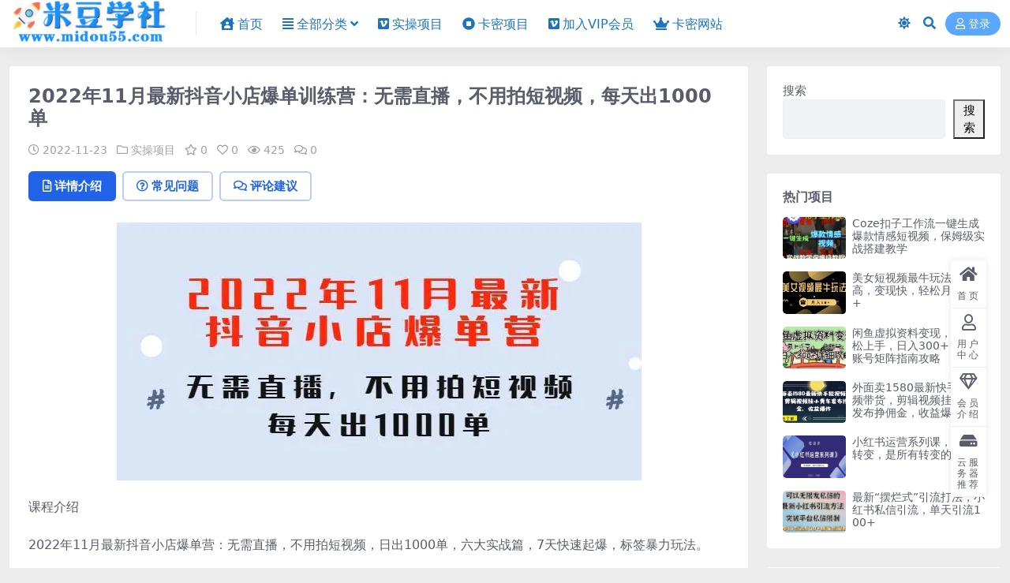

--- FILE ---
content_type: text/html; charset=UTF-8
request_url: https://www.midou55.com/8890.html
body_size: 10644
content:
<!DOCTYPE html>
<html lang="zh-Hans" data-bs-theme="light">
<head>
	<meta http-equiv="Content-Type" content="text/html; charset=UTF-8">
	<meta name="viewport" content="width=device-width, initial-scale=1">
	<link rel="profile" href="https://gmpg.org/xfn/11">
	<title>2022年11月最新抖音小店爆单训练营：无需直播，不用拍短视频，每天出1000单_米豆学社</title>
<meta name='robots' content='max-image-preview:large' />
<meta name="keywords" content="抖音小店,实操项目,">
<meta name="description" content="课程介绍 2022年11月最新抖音小店爆单营：无需直播，不用拍短视频，日出1000单，六大实战篇，7天快速起爆，标签暴力玩法。 课程目录： 【2022年05月19日】抖音小店爆单营之基础篇.mp4 【2022年05月20日】抖音小店爆单营之">
<link href="https://www.midou55.com/wp-content/uploads/2022/08/1660575729-d02a42d9cb3dec9.png" rel="icon">
<style id='wp-img-auto-sizes-contain-inline-css'>
img:is([sizes=auto i],[sizes^="auto," i]){contain-intrinsic-size:3000px 1500px}
/*# sourceURL=wp-img-auto-sizes-contain-inline-css */
</style>
<link rel='stylesheet' id='csf-fa5-css' href='https://www.midou55.com/wp-content/themes/ripro-v5/assets/css/font-awesome/css/all.min.css?ver=5.15.4' media='all' />
<link rel='stylesheet' id='csf-fa5-v4-shims-css' href='https://www.midou55.com/wp-content/themes/ripro-v5/assets/css/font-awesome/css/v4-shims.min.css?ver=5.15.4' media='all' />
<link rel='stylesheet' id='main-css' href='https://www.midou55.com/wp-content/themes/ripro-v5/assets/css/main.min.css?ver=9.4' media='all' />
<script src="https://www.midou55.com/wp-content/themes/ripro-v5/assets/js/jquery.min.js?ver=3.6.0" id="jquery-js"></script>
<link rel="canonical" href="https://www.midou55.com/8890.html" />
<link rel='shortlink' href='https://www.midou55.com/?p=8890' />
<style type="text/css">
@media (min-width: 1200px){ .container-xl, .container-lg, .container-md, .container-sm, .container { max-width: 1470px; } }.site-header,.navbar .nav-list a,.navbar .actions .action-btn{color:#1e73be;}
.navbar .nav-list a:hover,.navbar .nav-list > .menu-item.current-menu-item > a {color:#8224e3;}

</style><style type="text/css">.heading{width:19.9金币;}.heading{width:0.N折;}.heading{width:0个;}</style><style id='wp-block-search-inline-css'>
.wp-block-search__button{margin-left:10px;word-break:normal}.wp-block-search__button.has-icon{line-height:0}.wp-block-search__button svg{height:1.25em;min-height:24px;min-width:24px;width:1.25em;fill:currentColor;vertical-align:text-bottom}:where(.wp-block-search__button){border:1px solid #ccc;padding:6px 10px}.wp-block-search__inside-wrapper{display:flex;flex:auto;flex-wrap:nowrap;max-width:100%}.wp-block-search__label{width:100%}.wp-block-search.wp-block-search__button-only .wp-block-search__button{box-sizing:border-box;display:flex;flex-shrink:0;justify-content:center;margin-left:0;max-width:100%}.wp-block-search.wp-block-search__button-only .wp-block-search__inside-wrapper{min-width:0!important;transition-property:width}.wp-block-search.wp-block-search__button-only .wp-block-search__input{flex-basis:100%;transition-duration:.3s}.wp-block-search.wp-block-search__button-only.wp-block-search__searchfield-hidden,.wp-block-search.wp-block-search__button-only.wp-block-search__searchfield-hidden .wp-block-search__inside-wrapper{overflow:hidden}.wp-block-search.wp-block-search__button-only.wp-block-search__searchfield-hidden .wp-block-search__input{border-left-width:0!important;border-right-width:0!important;flex-basis:0;flex-grow:0;margin:0;min-width:0!important;padding-left:0!important;padding-right:0!important;width:0!important}:where(.wp-block-search__input){appearance:none;border:1px solid #949494;flex-grow:1;font-family:inherit;font-size:inherit;font-style:inherit;font-weight:inherit;letter-spacing:inherit;line-height:inherit;margin-left:0;margin-right:0;min-width:3rem;padding:8px;text-decoration:unset!important;text-transform:inherit}:where(.wp-block-search__button-inside .wp-block-search__inside-wrapper){background-color:#fff;border:1px solid #949494;box-sizing:border-box;padding:4px}:where(.wp-block-search__button-inside .wp-block-search__inside-wrapper) .wp-block-search__input{border:none;border-radius:0;padding:0 4px}:where(.wp-block-search__button-inside .wp-block-search__inside-wrapper) .wp-block-search__input:focus{outline:none}:where(.wp-block-search__button-inside .wp-block-search__inside-wrapper) :where(.wp-block-search__button){padding:4px 8px}.wp-block-search.aligncenter .wp-block-search__inside-wrapper{margin:auto}.wp-block[data-align=right] .wp-block-search.wp-block-search__button-only .wp-block-search__inside-wrapper{float:right}
/*# sourceURL=https://www.midou55.com/wp-includes/blocks/search/style.min.css */
</style>
</head>

<body class="wp-singular post-template-default single single-post postid-8890 single-format-standard wp-theme-ripro-v5">


<header class="site-header">

    <div class="container"> <!-- container-fluid px-lg-5 -->
	    <div class="navbar">
	      <!-- logo -->
	      <div class="logo-wrapper">
<a rel="nofollow noopener noreferrer" href="https://www.midou55.com/"><img class="logo regular" data-light="https://www.midou55.com/wp-content/uploads/2024/07/84d5e21adc36e8c.png" data-dark="https://www.midou55.com/wp-content/uploads/2024/07/84d5e21adc36e8c.png" src="https://www.midou55.com/wp-content/uploads/2024/07/84d5e21adc36e8c.png" alt="米豆学社"></a></div>

	      <div class="sep"></div>
	      
	      <nav class="main-menu d-none d-lg-block">
	        <ul id="header-navbar" class="nav-list"><li class="menu-item"><a href="https://www.midou55.com/"><i class="fas fa-house-user me-1"></i>首页</a></li>
<li class="menu-item menu-item-has-children"><a href="https://www.midou55.com/category/qbfl"><i class="fas fa-align-justify me-1"></i>全部分类</a>
<ul class="sub-menu">
	<li class="menu-item"><a href="https://www.midou55.com/category/qbfl/scxm"><i class="fab fa-vimeo me-1"></i>实操项目</a></li>
	<li class="menu-item"><a href="https://www.midou55.com/category/qbfl/scxm/kami"><i class="fas fa-stop-circle me-1"></i>卡密项目</a></li>
	<li class="menu-item"><a href="https://www.midou55.com/category/qbfl/scxm/wzym"><i class="fas fa-bullseye me-1"></i>网站源码</a></li>
	<li class="menu-item"><a href="https://www.midou55.com/category/qbfl/scxm/tiktok"><i class="fas fa-bullseye me-1"></i>TIKTOK教程</a></li>
	<li class="menu-item"><a href="https://www.midou55.com/category/qbfl/zxgj"><i class="fab fa-get-pocket me-1"></i>在线工具</a></li>
	<li class="menu-item"><a href="https://www.midou55.com/category/qbfl/mfrj"><i class="fab fa-ravelry me-1"></i>免费软件</a></li>
	<li class="menu-item"><a href="https://www.midou55.com/category/qbfl/yxzq"><i class="fab fa-staylinked me-1"></i>游戏专区</a></li>
</ul>
</li>
<li class="menu-item"><a href="https://www.midou55.com/category/qbfl/scxm"><i class="fab fa-vimeo-square me-1"></i>实操项目</a></li>
<li class="menu-item"><a href="https://www.midou55.com/category/qbfl/scxm/kami"><i class="fas fa-stop-circle me-1"></i>卡密项目</a></li>
<li class="menu-item"><a href="https://www.midou55.com/vip-prices/"><i class="fab fa-vimeo-square me-1"></i>加入VIP会员</a></li>
<li class="menu-item"><a href="https://fei.io3aw.xyz/#/"><i class="fas fa-crown me-1"></i>卡密网站</a></li>
</ul>	      </nav>
	      
	      <div class="actions">
	        

	<span class="action-btn toggle-color" rel="nofollow noopener noreferrer">
		<span title="亮色模式" data-mod="light" class=" show"><i class="fas fa-sun"></i></span>
		<span title="深色模式" data-mod="dark" class=""><i class="fas fa-moon"></i></span>
	</span>

	<span class="action-btn toggle-search" rel="nofollow noopener noreferrer" title="站内搜索"><i class="fas fa-search"></i></span>




	<a class="action-btn login-btn btn-sm btn" rel="nofollow noopener noreferrer" href="https://www.midou55.com/login?redirect_to=https%3A%2F%2Fwww.midou55.com%2F8890.html"><i class="far fa-user me-1"></i>登录</a>


	        <div class="burger d-flex d-lg-none"><i class="fas fa-bars"></i></div>
	      </div>

	      	      <div class="navbar-search">
<div class="search-form">
    <form method="get" action="https://www.midou55.com/">
        
        <div class="search-fields">
          <input type="text" class="" placeholder="输入关键词 回车..." autocomplete="off" value="" name="s" required="required">
          <button title="点击搜索" type="submit"><i class="fas fa-search"></i></button>
      </div>
  </form>
</div>
</div>
		  	      
	    </div>
    </div>

</header>

<div class="header-gap"></div>


<!-- **************** MAIN CONTENT START **************** -->
<main>
	




<div class="container mt-2 mt-sm-4">
	<div class="row g-2 g-md-3 g-lg-4">

		<div class="content-wrapper col-md-12 col-lg-9" data-sticky-content>
			<div class="card">

									<div class="article-header">
						<h1 class="post-title mb-2 mb-lg-3">2022年11月最新抖音小店爆单训练营：无需直播，不用拍短视频，每天出1000单</h1>						<div class="article-meta">
								<span class="meta-date"><i class="far fa-clock me-1"></i>2022-11-23</span>

	<span class="meta-cat-dot"><i class="far fa-folder me-1"></i><a href="https://www.midou55.com/category/qbfl/scxm">实操项目</a></span>

	<span class="meta-fav d-none d-md-inline-block"><i class="far fa-star me-1"></i>0</span>

	<span class="meta-likes d-none d-md-inline-block"><i class="far fa-heart me-1"></i>0</span>

	<span class="meta-views"><i class="far fa-eye me-1"></i>425</span>

	<span class="meta-comment"><a href="https://www.midou55.com/8890.html#comments"><i class="far fa-comments me-1"></i>0</a></span>


	<span class="meta-edit"></span></span>
						</div>
					</div>
				
				
				
				

<div class="single-content-nav">
  <ul class="nav nav-pills" id="pills-tab" role="tablist">

    <li class="nav-item" role="presentation">
      <a class="nav-link active" id="pills-details-tab" data-toggle="pill" href="#pills-details" role="tab" aria-controls="pills-details" aria-selected="true"><i class="far fa-file-alt me-1"></i>详情介绍</a>
    </li>

        <li class="nav-item" role="presentation">
      <a class="nav-link" id="pills-faq-tab" data-toggle="pill" href="#pills-faq" role="tab" aria-controls="pills-faq" aria-selected="false"><i class="far fa-question-circle me-1"></i>常见问题</a>
    </li>
    
        <li class="nav-item" role="presentation">
      <a class="nav-link" id="pills-comments-tab" data-toggle="pill" href="#pills-comments" role="tab" aria-controls="pills-comments" aria-selected="false"><i class="fa fa-comments-o me-1"></i>评论建议</a>
    </li>
        
  </ul>
</div>


<div class="tab-content" id="pills-tabContent">
	<div class="tab-pane fade show active" id="pills-details" role="tabpanel" aria-labelledby="pills-details-tab">
		
		<article class="post-content post-8890 post type-post status-publish format-standard has-post-thumbnail hentry category-scxm tag-604" >
			<p><img fetchpriority="high" decoding="async" width="665" height="330" class="aligncenter size-full wp-image-8891" title="1669211505-b4059445f2a91cd" src="https://www.midou55.com/wp-content/uploads/2022/11/1669211505-b4059445f2a91cd.jpg" alt="1669211505-b4059445f2a91cd"   /></p>
<p>课程介绍</p>
<p>2022年11月最新抖音小店爆单营：无需直播，不用拍短视频，日出1000单，六大实战篇，7天快速起爆，标签暴力玩法。</p>
<p>课程目录：</p>
<p>【2022年05月19日】抖音小店爆单营之基础篇.mp4</p>
<p>【2022年05月20日】抖音小店爆单营之选品篇.mp4</p>
<p>【2022年05月21日】抖音小店爆单营之达人玩法篇.mp4</p>
<p>【2022年05月23日】抖音小店爆单营之搜索玩法篇.mp4</p>
<p>【2022年05月24日】抖音小店爆单营之猜你喜欢篇.mp4</p>
<p>【2022年05月25日】抖音小店爆单营之高阶篇.mp4</p>
<p>【2022年06月27日】抖音小店爆单营之基础篇.mp4</p>
<p>【2022年06月28日】抖音小店爆单营之选品篇.mp4</p>
<p>【2022年06月29日】抖音小店爆单营之达人玩法篇.mp4</p>
<p>【2022年06月30日】抖音小店爆单营之搜索玩法篇.mp4</p>
<p>【2022年07月01日】抖音小店爆单营之猜你喜欢篇.mp4</p>
<p>【2022年07月02日】抖音小店爆单营之高阶篇.mp4</p>
<p>【2022年08月17日】抖音小店爆单营之基础篇.mp4</p>
<p>【2022年08月18日】抖音小店爆单营之选品篇.mp4</p>
<p>【2022年08月19日】抖音小店爆单营之达人玩法篇.mp4</p>
<p>【2022年08月20日】抖音小店爆单营之搜索玩法篇.mp4</p>
<p>【2022年08月22日】抖音小店爆单营之猜你喜欢篇.mp4</p>
<p>【2022年08月23日】抖音小店爆单营之高阶篇.mp4</p>
<p>【2022年10月11日】抖音小店爆单营之基础篇.mp4</p>
<p>【2022年10月12日】抖音小店爆单营之选品篇.mp4</p>
<p>【2022年10月14日】抖音小店爆单营之搜索玩法篇.mp4</p>
<p>【2022年10月15日】抖音小店爆单营之猜你喜欢篇.mp4</p>
<p>【2022年10月17日】抖音小店爆单营之高阶篇.mp4</p>
<p>【2022年11月21日】抖音小店爆单营之基础篇.mp4</p>
<h3>资源下载地址</h3>



<div class="ri-hide-warp">
			<span class="hide-msg"><i class="fas fa-lock me-1"></i>隐藏内容</span>
		<div class="hide-buy-warp">
					<div class="buy-title"><i class="fas fa-lock me-1"></i>本内容需权限查看</div>
			<div class="buy-btns">
			                <button class="btn btn-danger px-4 rounded-pill js-pay-action" data-id="8890" data-type="1" data-info=""><i class="fab fa-shopify me-1"></i>购买查看权限</button>
            			</div>

			<div class="buy-desc">

				<ul class="prices-info">
				<li class="price-item no">普通: <span><i class="fas fas fa-coins me-1"></i>19.9金币</span></li><li class="price-item vip">会员: <span>免费</span></li><li class="price-item boosvip">永久会员: <span>免费</span></li>				</ul>

			</div>

					
		</div>

	</div>



			<div class="entry-copyright">
	<i class="fas fa-info-circle me-1"></i><small><strong>建议先注册本站用户，方便管理您购买的资源。</strong><br>
<strong><span style="text-decoration:underline"><a href="https://www.midou55.com/user/vip" target="_blank"><font color="#0000CC">点击注册本站用户</font></a></span></strong><br>
<strong>声明：</strong>本站收集整理各大网赚平台的付费资源，仅提供资源分享，不提供任何的一对一教学指导，不提供任何收益保障，具体请自行分辨测试。<br>
网站上传的百度网盘链接失效，购买网站资源或者开通网站会员有充值问题，可以联系站长，微信：dougege55，其他问题请多看几遍购买的资源教程，就可以解决！<br></small></div>
		</article>

		
		
<div class="entry-tags">
	<i class="fas fa-tags me-1"></i>
			<a href="https://www.midou55.com/tag/%e6%8a%96%e9%9f%b3%e5%b0%8f%e5%ba%97" rel="tag">抖音小店</a>
	</div>
		
<div class="entry-social">

	<div class="row mt-2 mt-lg-3">
		
		<div class="col">
						<a class="share-author" href="https://www.midou55.com/author/6ae610851eb7930b">
				<div class="avatar me-1"><img class="avatar-img rounded-circle border border-white border-3 shadow" src="//www.midou55.com/wp-content/uploads/1234/01/1660573757-bb9d68cb6ba135e.jpg" alt="">
				</div>管理员            </a>
            		</div>

		<div class="col-auto">
			
						<a class="btn btn-sm btn-info-soft post-share-btn" href="javascript:void(0);"><i class="fas fa-share-alt me-1"></i>分享</a>
			
						<a class="btn btn-sm btn-success-soft post-fav-btn" href="javascript:void(0);" data-is="1"><i class="far fa-star me-1"></i></i>收藏</a>
			
						<a class="btn btn-sm btn-danger-soft post-like-btn" href="javascript:void(0);" data-text="已点赞"><i class="far fa-heart me-1"></i>点赞(<span class="count">0</span>)</a>
			
		</div>
	</div>

</div>	</div>


		<div class="tab-pane fade" id="pills-faq" role="tabpanel" aria-labelledby="pills-faq-tab">
	
	    <ol class="list-group list-group-numbered">
		  		  	<li class="list-group-item list-group-item-info d-flex justify-content-between align-items-start">
			    <div class="ms-2 me-auto">
			      <div class="fw-bold">免费下载或者VIP会员资源能否直接商用？</div>
			      <div class="text-muted">本站所有资源版权均属于原作者所有，这里所提供资源均只能用于参考学习用，请勿直接商用。若由于商用引起版权纠纷，一切责任均由使用者承担。更多说明请参考 VIP介绍。</div>
			    </div>
			</li>
	    		  	<li class="list-group-item list-group-item-info d-flex justify-content-between align-items-start">
			    <div class="ms-2 me-auto">
			      <div class="fw-bold">提示下载完但解压或打开不了？</div>
			      <div class="text-muted">最常见的情况是下载不完整: 可对比下载完压缩包的与网盘上的容量，若小于网盘提示的容量则是这个原因。这是浏览器下载的bug，建议用百度网盘软件或迅雷下载。 若排除这种情况，可在对应资源底部留言，或联络我们。</div>
			    </div>
			</li>
	    		  	<li class="list-group-item list-group-item-info d-flex justify-content-between align-items-start">
			    <div class="ms-2 me-auto">
			      <div class="fw-bold">找不到素材资源介绍文章里的示例图片？</div>
			      <div class="text-muted">对于会员专享、整站源码、程序插件、网站模板、网页模版等类型的素材，文章内用于介绍的图片通常并不包含在对应可供下载素材包内。这些相关商业图片需另外购买，且本站不负责(也没有办法)找到出处。 同样地一些字体文件也是这种情况，但部分素材会在素材包内有一份字体下载链接清单。</div>
			    </div>
			</li>
	    		  	<li class="list-group-item list-group-item-info d-flex justify-content-between align-items-start">
			    <div class="ms-2 me-auto">
			      <div class="fw-bold">付款后无法显示下载地址或者无法查看内容？</div>
			      <div class="text-muted">如果您已经成功付款但是网站没有弹出成功提示，请联系站长提供付款信息为您处理</div>
			    </div>
			</li>
	    		  	<li class="list-group-item list-group-item-info d-flex justify-content-between align-items-start">
			    <div class="ms-2 me-auto">
			      <div class="fw-bold">购买该资源后，可以退款吗？</div>
			      <div class="text-muted">源码素材属于虚拟商品，具有可复制性，可传播性，一旦授予，不接受任何形式的退款、换货要求。请您在购买获取之前确认好 是您所需要的资源</div>
			    </div>
			</li>
	    		</ol>

	</div>
	
		<div class="tab-pane fade" id="pills-comments" role="tabpanel" aria-labelledby="pills-comments-tab">
	
<div id="comments" class="entry-comments">
	

	<h2 class="comments-title"><i class="fas fa-comment-dots me-1"></i>评论(0)</h2>

		<div id="respond" class="comment-respond">
		<h3 id="reply-title" class="comment-reply-title">提示：请文明发言 <small><a rel="nofollow" id="cancel-comment-reply-link" href="/8890.html#respond" style="display:none;">取消回复</a></small></h3><div class="d-flex align-content-center justify-content-center"><a rel="nofollow noopener noreferrer" href="https://www.midou55.com/login?redirect_to=https%3A%2F%2Fwww.midou55.com%2F8890.html" class="login-btn btn btn-sm btn-dark px-4 rounded-pill mb-5"><i class="far fa-user me-1"></i>登录后评论</a></div>	</div><!-- #respond -->
	


	

</div>
	</div>
	
</div>


			</div>
			
			

<div class="entry-navigation">
    <div class="row g-3">
                <div class="col-lg-6 col-12">
            <a class="entry-page-prev" href="https://www.midou55.com/8884.html" title="外卖收费998的国外聊天项目，打字一天3-4美金轻轻松松">
                <div class="entry-page-icon"><i class="fas fa-arrow-left"></i></div>
                <div class="entry-page-info">
                    <span class="d-block rnav">上一篇</span>
                    <div class="title">外卖收费998的国外聊天项目，打字一天3-4美金轻轻松松</div>
                </div>
            </a>
        </div>
                        <div class="col-lg-6 col-12">
            <a class="entry-page-next" href="https://www.midou55.com/8893.html" title="美女视频搬运技术，抖快可同时发，号称能百分百原创（安卓手机)">
                <div class="entry-page-info">
                    <span class="d-block rnav">下一篇</span>
                    <div class="title">美女视频搬运技术，抖快可同时发，号称能百分百原创（安卓手机)</div>
                </div>
                <div class="entry-page-icon"><i class="fas fa-arrow-right"></i></div>
            </a>
        </div>
            </div>
</div>			
			
<div class="related-posts">
   <h2 class="related-posts-title"><i class="fab fa-hive me-1"></i>相关文章</h2>
   <div class="row g-2 g-md-3 row-cols-2 row-cols-md-3 row-cols-lg-4">
    

	<div class="col">
		<article class="post-item item-grid">

			<div class="tips-badge position-absolute top-0 start-0 z-1 m-2">
				
								<div class="badge bg-warning bg-opacity-75">VIP</div>
				
			</div>
			

<div class="entry-media ratio ratio-3x2">
	<a target="_blank" class="media-img lazy bg-cover bg-center" href="https://www.midou55.com/108162.html" title="AI财神驾到视频起号，爆600W播放量，快速起千粉万粉号，3分钟教会你(附详细教程)" data-bg="https://www.midou55.com/wp-content/uploads/2025/08/3b6d25850f79541.jpg">

		
		<!-- 音视频缩略图 -->
		
	</a>
</div>			<div class="entry-wrapper">
									<div class="entry-cat-dot"><a href="https://www.midou55.com/category/qbfl/scxm">实操项目</a></div>
				
				<h2 class="entry-title">
					<a target="_blank" href="https://www.midou55.com/108162.html" title="AI财神驾到视频起号，爆600W播放量，快速起千粉万粉号，3分钟教会你(附详细教程)">AI财神驾到视频起号，爆600W播放量，快速起千粉万粉号，3分钟教会你(附详细教程)</a>
				</h2>

									<div class="entry-desc">项目介绍： 起号嘎嘎猛，评论区满满的“接财运”，岚心特意看了几个相同账号，都是短...</div>
				
				
<div class="entry-meta">

		<span class="meta-date"><i class="far fa-clock me-1"></i><time class="pub-date" datetime="2025-08-19T22:45:18+08:00">5 月前</time></span>
	
		<span class="meta-likes d-none d-md-inline-block"><i class="far fa-heart me-1"></i>0</span>
	
		<span class="meta-fav d-none d-md-inline-block"><i class="far fa-star me-1"></i>0</span>
	
		<span class="meta-views"><i class="far fa-eye me-1"></i>550</span>
	
		<span class="meta-price"><i class="fas fa-coins me-1"></i>19.9</span>
	
</div>			</div>
		</article>
	</div>



	<div class="col">
		<article class="post-item item-grid">

			<div class="tips-badge position-absolute top-0 start-0 z-1 m-2">
				
								<div class="badge bg-warning bg-opacity-75">VIP</div>
				
			</div>
			

<div class="entry-media ratio ratio-3x2">
	<a target="_blank" class="media-img lazy bg-cover bg-center" href="https://www.midou55.com/18616.html" title="国内问卷调查项目，单号日均100-300，操作简单，时间灵活！" data-bg="https://www.midou55.com/wp-content/uploads/2023/03/1679391701-ecc22f4f8a0251f-300x200.jpg">

		
		<!-- 音视频缩略图 -->
		
	</a>
</div>			<div class="entry-wrapper">
									<div class="entry-cat-dot"><a href="https://www.midou55.com/category/qbfl/scxm">实操项目</a></div>
				
				<h2 class="entry-title">
					<a target="_blank" href="https://www.midou55.com/18616.html" title="国内问卷调查项目，单号日均100-300，操作简单，时间灵活！">国内问卷调查项目，单号日均100-300，操作简单，时间灵活！</a>
				</h2>

									<div class="entry-desc">调查问卷，它是有一些企业上市或者是商品上市的时候，提前做的一个消费者调查，一般像...</div>
				
				
<div class="entry-meta">

		<span class="meta-date"><i class="far fa-clock me-1"></i><time class="pub-date" datetime="2023-04-29T22:39:52+08:00">3 年前</time></span>
	
		<span class="meta-likes d-none d-md-inline-block"><i class="far fa-heart me-1"></i>0</span>
	
		<span class="meta-fav d-none d-md-inline-block"><i class="far fa-star me-1"></i>1</span>
	
		<span class="meta-views"><i class="far fa-eye me-1"></i>832</span>
	
		<span class="meta-price"><i class="fas fa-coins me-1"></i>19.9</span>
	
</div>			</div>
		</article>
	</div>



	<div class="col">
		<article class="post-item item-grid">

			<div class="tips-badge position-absolute top-0 start-0 z-1 m-2">
				
								<div class="badge bg-warning bg-opacity-75">VIP</div>
				
			</div>
			

<div class="entry-media ratio ratio-3x2">
	<a target="_blank" class="media-img lazy bg-cover bg-center" href="https://www.midou55.com/5691.html" title="短视频带货混剪实操法，小白也能上手，快速涨粉带货变现" data-bg="https://www.midou55.com/wp-content/uploads/2022/10/1665671247-3871e127db036da-300x200.jpg">

		
		<!-- 音视频缩略图 -->
		
	</a>
</div>			<div class="entry-wrapper">
									<div class="entry-cat-dot"><a href="https://www.midou55.com/category/qbfl/scxm">实操项目</a></div>
				
				<h2 class="entry-title">
					<a target="_blank" href="https://www.midou55.com/5691.html" title="短视频带货混剪实操法，小白也能上手，快速涨粉带货变现">短视频带货混剪实操法，小白也能上手，快速涨粉带货变现</a>
				</h2>

									<div class="entry-desc">课程目录： 1第一节_了解短视频带货.mp4.mp4 2第二节_什么是好物分享和...</div>
				
				
<div class="entry-meta">

		<span class="meta-date"><i class="far fa-clock me-1"></i><time class="pub-date" datetime="2022-10-13T22:29:21+08:00">3 年前</time></span>
	
		<span class="meta-likes d-none d-md-inline-block"><i class="far fa-heart me-1"></i>0</span>
	
		<span class="meta-fav d-none d-md-inline-block"><i class="far fa-star me-1"></i>1</span>
	
		<span class="meta-views"><i class="far fa-eye me-1"></i>521</span>
	
		<span class="meta-price"><i class="fas fa-coins me-1"></i>19.9</span>
	
</div>			</div>
		</article>
	</div>



	<div class="col">
		<article class="post-item item-grid">

			<div class="tips-badge position-absolute top-0 start-0 z-1 m-2">
				
								<div class="badge bg-warning bg-opacity-75">VIP</div>
				
			</div>
			

<div class="entry-media ratio ratio-3x2">
	<a target="_blank" class="media-img lazy bg-cover bg-center" href="https://www.midou55.com/28506.html" title="好物分享0基础30天打卡特训营：账号定位、剪辑、选品、小店、千川" data-bg="https://www.midou55.com/wp-content/uploads/2023/07/1688570814-20c62d4007d2f4f-300x200.jpg">

		
		<!-- 音视频缩略图 -->
		
	</a>
</div>			<div class="entry-wrapper">
									<div class="entry-cat-dot"><a href="https://www.midou55.com/category/qbfl/scxm">实操项目</a></div>
				
				<h2 class="entry-title">
					<a target="_blank" href="https://www.midou55.com/28506.html" title="好物分享0基础30天打卡特训营：账号定位、剪辑、选品、小店、千川">好物分享0基础30天打卡特训营：账号定位、剪辑、选品、小店、千川</a>
				</h2>

									<div class="entry-desc">选品 账号定位 剪辑 小店 千川 30天我们一起从0—1走一遍 手把手保姆式教学...</div>
				
				
<div class="entry-meta">

		<span class="meta-date"><i class="far fa-clock me-1"></i><time class="pub-date" datetime="2023-07-05T23:28:19+08:00">3 年前</time></span>
	
		<span class="meta-likes d-none d-md-inline-block"><i class="far fa-heart me-1"></i>0</span>
	
		<span class="meta-fav d-none d-md-inline-block"><i class="far fa-star me-1"></i>0</span>
	
		<span class="meta-views"><i class="far fa-eye me-1"></i>440</span>
	
		<span class="meta-price"><i class="fas fa-coins me-1"></i>19.9</span>
	
</div>			</div>
		</article>
	</div>

    </div>
</div>

			
		</div>

		<div class="sidebar-wrapper col-md-12 col-lg-3 h-100" data-sticky>
			<div class="sidebar">
				<div id="block-2" class="widget widget_block widget_search"><form role="search" method="get" action="https://www.midou55.com/" class="wp-block-search__button-outside wp-block-search__text-button wp-block-search"    ><label class="wp-block-search__label" for="wp-block-search__input-1" >搜索</label><div class="wp-block-search__inside-wrapper" ><input class="wp-block-search__input" id="wp-block-search__input-1" placeholder="" value="" type="search" name="s" required /><button aria-label="搜索" class="wp-block-search__button wp-element-button" type="submit" >搜索</button></div></form></div><div id="ri_sidebar_posts_widget-2" class="widget sidebar-posts-list">
<h5 class="widget-title">热门项目</h5>

<div class="row g-3 row-cols-1">
  
    <div class="col">
      <article class="post-item item-list">

        <div class="entry-media ratio ratio-3x2 col-auto">
          <a target="_blank" class="media-img lazy" href="https://www.midou55.com/111805.html" title="Coze扣子工作流一键生成爆款情感短视频，保姆级实战搭建教学" data-bg="https://www.midou55.com/wp-content/uploads/2025/09/6b285875a7d295f.jpg"></a>
        </div>

        <div class="entry-wrapper">
          <div class="entry-body">
            <h2 class="entry-title">
              <a target="_blank" href="https://www.midou55.com/111805.html" title="Coze扣子工作流一键生成爆款情感短视频，保姆级实战搭建教学">Coze扣子工作流一键生成爆款情感短视频，保姆级实战搭建教学</a>
            </h2>
          </div>
        </div>

      </article>
    </div>

  
    <div class="col">
      <article class="post-item item-list">

        <div class="entry-media ratio ratio-3x2 col-auto">
          <a target="_blank" class="media-img lazy" href="https://www.midou55.com/45634.html" title="美女短视频最牛玩法，流量高，变现快，轻松月入5W+" data-bg="https://www.midou55.com/wp-content/uploads/2024/01/1705333324-83b9e395759cdb3-300x200.jpg"></a>
        </div>

        <div class="entry-wrapper">
          <div class="entry-body">
            <h2 class="entry-title">
              <a target="_blank" href="https://www.midou55.com/45634.html" title="美女短视频最牛玩法，流量高，变现快，轻松月入5W+">美女短视频最牛玩法，流量高，变现快，轻松月入5W+</a>
            </h2>
          </div>
        </div>

      </article>
    </div>

  
    <div class="col">
      <article class="post-item item-list">

        <div class="entry-media ratio ratio-3x2 col-auto">
          <a target="_blank" class="media-img lazy" href="https://www.midou55.com/92654.html" title="闲鱼虚拟资料变现，小白轻松上手，日入300+，可多账号矩阵指南攻略" data-bg="https://www.midou55.com/wp-content/uploads/2025/04/7b947b5cc8be552.jpg"></a>
        </div>

        <div class="entry-wrapper">
          <div class="entry-body">
            <h2 class="entry-title">
              <a target="_blank" href="https://www.midou55.com/92654.html" title="闲鱼虚拟资料变现，小白轻松上手，日入300+，可多账号矩阵指南攻略">闲鱼虚拟资料变现，小白轻松上手，日入300+，可多账号矩阵指南攻略</a>
            </h2>
          </div>
        </div>

      </article>
    </div>

  
    <div class="col">
      <article class="post-item item-list">

        <div class="entry-media ratio ratio-3x2 col-auto">
          <a target="_blank" class="media-img lazy" href="https://www.midou55.com/88445.html" title="外面卖1580最新快手短视频带货，剪辑视频挂小黄车发布挣佣金，收益爆炸" data-bg="https://www.midou55.com/wp-content/uploads/2025/03/8635b0a2c224866.jpg"></a>
        </div>

        <div class="entry-wrapper">
          <div class="entry-body">
            <h2 class="entry-title">
              <a target="_blank" href="https://www.midou55.com/88445.html" title="外面卖1580最新快手短视频带货，剪辑视频挂小黄车发布挣佣金，收益爆炸">外面卖1580最新快手短视频带货，剪辑视频挂小黄车发布挣佣金，收益爆炸</a>
            </h2>
          </div>
        </div>

      </article>
    </div>

  
    <div class="col">
      <article class="post-item item-list">

        <div class="entry-media ratio ratio-3x2 col-auto">
          <a target="_blank" class="media-img lazy" href="https://www.midou55.com/92558.html" title="小红书运营系列课，思维的转变，是所有转变的开始" data-bg="https://www.midou55.com/wp-content/uploads/2025/04/bf602a61230c39d.jpg"></a>
        </div>

        <div class="entry-wrapper">
          <div class="entry-body">
            <h2 class="entry-title">
              <a target="_blank" href="https://www.midou55.com/92558.html" title="小红书运营系列课，思维的转变，是所有转变的开始">小红书运营系列课，思维的转变，是所有转变的开始</a>
            </h2>
          </div>
        </div>

      </article>
    </div>

  
    <div class="col">
      <article class="post-item item-list">

        <div class="entry-media ratio ratio-3x2 col-auto">
          <a target="_blank" class="media-img lazy" href="https://www.midou55.com/86915.html" title="最新“摆烂式”引流打法，小红书私信引流，单天引流100+" data-bg="https://www.midou55.com/wp-content/uploads/2025/02/09f051e79d3091d.jpg"></a>
        </div>

        <div class="entry-wrapper">
          <div class="entry-body">
            <h2 class="entry-title">
              <a target="_blank" href="https://www.midou55.com/86915.html" title="最新“摆烂式”引流打法，小红书私信引流，单天引流100+">最新“摆烂式”引流打法，小红书私信引流，单天引流100+</a>
            </h2>
          </div>
        </div>

      </article>
    </div>

  </div>

</div><div id="custom_html-4" class="widget_text widget widget_custom_html"><h5 class="widget-title">手机流量卡加盟代理</h5><div class="textwidget custom-html-widget"><div align="center" class="textwidget custom-html-widget">
<img class="sj-ggtu" src="https://www.midou55.com/wp-content/uploads/2025/02/f4efabd3a0fcf27.png"></div></div></div>			</div>
		</div>

	</div>
</div>
</main>
<!-- **************** MAIN CONTENT END **************** -->

<!-- =======================
Footer START -->
<footer class="site-footer py-md-4 py-2 mt-2 mt-md-4">
	<div class="container">

		

<div class="row d-none d-lg-flex mb-3">
  <div class="col-md-4">
    <div class="logo-wrapper">
          </div>
    <div class="logo-wrapper">
<a rel="nofollow noopener noreferrer" href="https://www.midou55.com/"><img class="logo regular" data-light="https://www.midou55.com/wp-content/uploads/2024/07/84d5e21adc36e8c.png" data-dark="https://www.midou55.com/wp-content/uploads/2024/07/84d5e21adc36e8c.png" src="https://www.midou55.com/wp-content/uploads/2024/07/84d5e21adc36e8c.png" alt="米豆学社"></a></div>
    <p class="small mb-0">米豆学社分享各大论坛VIP资源，创业教程、自媒体、抖音快手短视频等视频教程以及营销软件、源码、淘宝虚拟资源等，长期更新各大付费创业项目。</p>
  </div>

  <div class="col-md-2">
    <h4 class="widget-title">快速导航</h4>
    <ul class="list-unstyled widget-links">
      <li><a href="https://www.midou55.com/user">个人中心</a></li><li><a href="https://www.midou55.com/tags">标签云</a></li><li><a href="https://www.midou55.com/user/fav/">我的收藏</a></li>    </ul>
  </div>

  <div class="col-md-2">
    <h4 class="widget-title">关于本站</h4>
    <ul class="list-unstyled widget-links">
      <li><a href="https://www.midou55.com/vip-prices">VIP介绍</a></li><li><a href="https://www.midou55.com/user/ticket">提交工单</a></li><li><a href="https://www.midou55.com/user/aff">推广返佣</a></li>    </ul>
  </div>

  <div class="col-md-4">
    <h4 class="widget-title">联系我们</h4>
    <div class=""><img width="80" height="80" src="https://www.midou55.com/wp-content/uploads/2025/04/555f6dd464b7822.png" style="float: left;" title="站长微信">如有BUG或建议可与我们在线联系或登录本站账号进入个人中心提交工单。</div>
  </div>
</div>


		<div class="text-center small w-100">
			<div>Copyright © 2019-2025 <a href="https://www.midou55.com/">本站为非盈利性赞助网站，本站所有软件来自互联网，版权属原著所有，如有需要请购买正版。如有侵权，敬请来信联系我们，我们立即删除。</a> - All rights reserved</div>
			<div class=""><a href="https://beian.miit.gov.cn" target="_blank" rel="noreferrer nofollow">蜀ICP备2021016218号-5</a></div>
		</div>

		
		
	</div>
</footer>
<!-- =======================
Footer END -->


<!-- Back to top rollbar-->
	<div class="rollbar">
		<ul class="actions">
			<li><a target="" href="https://www.midou55.com/" rel="nofollow noopener noreferrer"><i class="fas fa-home"></i><span>首页</span></a></li><li><a target="" href="https://www.midou55.com/user" rel="nofollow noopener noreferrer"><i class="far fa-user"></i><span>用户中心</span></a></li><li><a target="" href="https://www.midou55.com/vip-prices" rel="nofollow noopener noreferrer"><i class="fa fa-diamond"></i><span>会员介绍</span></a></li><li><a target="" href="https://www.aliyun.com/minisite/goods?userCode=kj4z6q4y" rel="nofollow noopener noreferrer"><i class="fas fa-hdd"></i><span>云服务器推荐</span></a></li>		</ul>
	</div>
<div class="back-top"><i class="fas fa-caret-up"></i></div>

<!-- m-navbar -->
	<div class="m-navbar">
		<ul>
			<li><a target="" href="https://www.midou55.com" rel="nofollow noopener noreferrer"><i class="fas fa-home"></i><span>首页</span></a></li><li><a target="" href="https://www.midou55.com/vip-prices" rel="nofollow noopener noreferrer"><i class="far fa-gem"></i><span>加入会员</span></a></li><li><a target="" href="https://www.midou55.com/user" rel="nofollow noopener noreferrer"><i class="fas fa-user"></i><span>个人中心</span></a></li>		</ul>
	</div>

<!-- dimmer-->
<div class="dimmer"></div>

<div class="off-canvas">
  <div class="canvas-close"><i class="fas fa-times"></i></div>
  
  <!-- logo -->
  <div class="logo-wrapper">
<a rel="nofollow noopener noreferrer" href="https://www.midou55.com/"><img class="logo regular" data-light="https://www.midou55.com/wp-content/uploads/2024/07/84d5e21adc36e8c.png" data-dark="https://www.midou55.com/wp-content/uploads/2024/07/84d5e21adc36e8c.png" src="https://www.midou55.com/wp-content/uploads/2024/07/84d5e21adc36e8c.png" alt="米豆学社"></a></div>

  
  <div class="mobile-menu d-block d-lg-none"></div>

</div>



<script type="speculationrules">
{"prefetch":[{"source":"document","where":{"and":[{"href_matches":"/*"},{"not":{"href_matches":["/wp-*.php","/wp-admin/*","/wp-content/uploads/*","/wp-content/*","/wp-content/plugins/*","/wp-content/themes/ripro-v5/*","/*\\?(.+)"]}},{"not":{"selector_matches":"a[rel~=\"nofollow\"]"}},{"not":{"selector_matches":".no-prefetch, .no-prefetch a"}}]},"eagerness":"conservative"}]}
</script>
<script src="https://www.midou55.com/wp-content/themes/ripro-v5/assets/js/highlight.min.js?ver=11.7.0" id="highlight-js"></script>
<script src="https://www.midou55.com/wp-content/themes/ripro-v5/assets/js/vendor.min.js?ver=9.4" id="vendor-js"></script>
<script id="main-js-extra">
var zb = {"home_url":"https://www.midou55.com","ajax_url":"https://www.midou55.com/wp-admin/admin-ajax.php","theme_url":"https://www.midou55.com/wp-content/themes/ripro-v5","singular_id":"8890","post_content_nav":"0","site_popup_login":"1","site_notify_auto":"0","current_user_id":"0","ajax_nonce":"075c5e3f30","gettext":{"__copypwd":"\u5bc6\u7801\u5df2\u590d\u5236\u526a\u8d34\u677f","__copybtn":"\u590d\u5236","__copy_succes":"\u590d\u5236\u6210\u529f","__comment_be":"\u63d0\u4ea4\u4e2d...","__comment_succes":"\u8bc4\u8bba\u6210\u529f","__comment_succes_n":"\u8bc4\u8bba\u6210\u529f\uff0c\u5373\u5c06\u5237\u65b0\u9875\u9762","__buy_be_n":"\u8bf7\u6c42\u652f\u4ed8\u4e2d\u00b7\u00b7\u00b7","__buy_no_n":"\u652f\u4ed8\u5df2\u53d6\u6d88","__is_delete_n":"\u786e\u5b9a\u5220\u9664\u6b64\u8bb0\u5f55\uff1f"}};
//# sourceURL=main-js-extra
</script>
<script src="https://www.midou55.com/wp-content/themes/ripro-v5/assets/js/main.min.js?ver=9.4" id="main-js"></script>
<script src="https://www.midou55.com/wp-includes/js/comment-reply.min.js?ver=6.9" id="comment-reply-js" async data-wp-strategy="async" fetchpriority="low"></script>

<!-- 自定义js代码 统计代码 -->
<script charset="UTF-8" id="LA_COLLECT" src="//sdk.51.la/js-sdk-pro.min.js"></script>
<script>LA.init({id:"JpfVHUSvYarhB98K",ck:"JpfVHUSvYarhB98K"})</script><!-- 自定义js代码 统计代码 END -->

</body>
</html>
